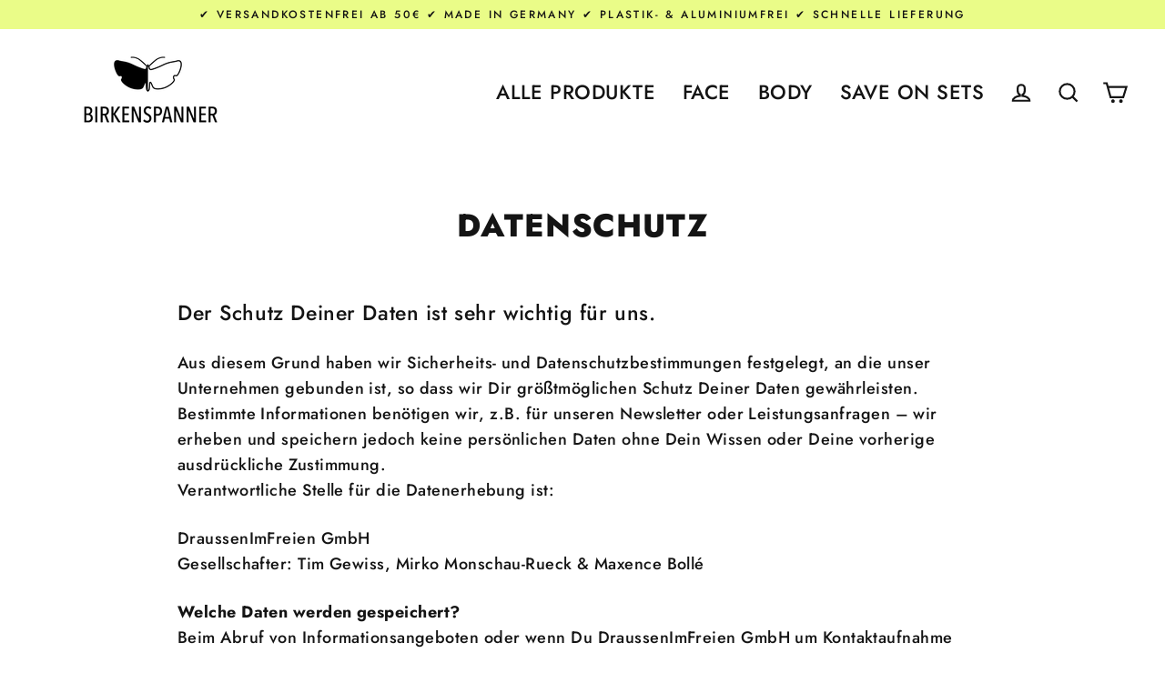

--- FILE ---
content_type: text/css
request_url: https://birkenspanner.com/cdn/shop/t/65/assets/custom.css?v=7019074796108160561724258783
body_size: -83
content:
.checkcontainer{-webkit-user-select:none;-moz-user-select:none;-ms-user-select:none;user-select:none;cursor:pointer;display:block;font-size:16px;margin-bottom:8px;padding-left:20px;position:relative}.checkcontainer input{position:absolute;opacity:0;cursor:pointer;height:0;width:0}.checkmark{background-color:#eee;height:15px;left:0;position:absolute;top:3px;width:15px}.checkcontainer:hover input~.checkmark{background-color:#ccc}.checkcontainer.active-filter input:checked~.checkmark{background-color:#2196f3}.checkmark:after{content:"";position:absolute;display:none}.checkcontainer.active-filter input:checked~.checkmark:after{display:block}.checkcontainer .checkmark:after{left:5px;top:2px;width:5px;height:10px;border:solid white;border-width:0 3px 3px 0;-webkit-transform:rotate(45deg);-ms-transform:rotate(45deg);transform:rotate(45deg)}.filter-sidebar .sbf-title{border-bottom:1px solid;display:block;font-size:18px;font-weight:600;margin-bottom:10px;margin-top:30px}.sb-filter .advanced-filters{max-height:220px;overflow:auto}.sb-widget.filter-sidebar.no-sidebar.dropdown{padding:0 20px 0 0}.coll_prodbar .grid--view-items{border-left:1px solid #000;margin:0;padding-left:20px}.checkcontainer.active-filter.advanced-filter.rt>a{font-weight:600}.collection-dropdowns__item{width:215px!important}.product__quantity.product__quantity--button,.product-single__form{margin-bottom:40px}.title_1--heading,.title_2--heading{font-size:23px}header.site-header .text-right .site-navigation{z-index:99}.filter-form-wrap{padding-bottom:60px}.collection-filters{margin-bottom:0}.collection-filter__scrollable .collection-dropdowns{margin-bottom:10px}@media (max-width:1024px){form.filter-form .collection-filter__group,form.filter-form .collection-dropdowns{width:47%}form.filter-form .collection-dropdowns{margin-right:23px;margin-bottom:10px}.filter-form-wrap{padding-bottom:110px}}@media (max-width:480px){form.filter-form .collection-dropdowns{width:47%;margin-right:0}form.filter-form .collection-dropdowns .collection-dropdowns__item{width:100%!important}.collection-filters ul.tag-list--active-tags{text-align:center!important}}.template-collection #CollectionAjaxContent .grid--scattered-large-3{display:flex;align-items:top;flex-wrap:wrap}
/*# sourceMappingURL=/cdn/shop/t/65/assets/custom.css.map?v=7019074796108160561724258783 */


--- FILE ---
content_type: text/javascript
request_url: https://birkenspanner.com/cdn/shop/t/65/assets/custom.js?v=105635987045596221201724258783
body_size: -90
content:
function custom_filter(){var groupClass=".grid-product",group_length=0;$(".collection-filter__group").each(function(){var $el=$(this),$tagListActiveItem=$el.find(".tag-list .tag.tag--active"),innerClass=[];$tagListActiveItem.each(function(){innerClass.push("._"+$(this).attr("data-tag-value"))}),innerClass=innerClass.join(","),console.log(innerClass,"<<<<<<<<<<<<innerClass"),$(innerClass).addClass("group-active--"+group_length),$tagListActiveItem.length&&(group_length=group_length+1)});for(let i=0;i<group_length;i++)groupClass+=".group-active--"+i;console.log(groupClass,"<<<<<<<<<<<<<groupClass"),$(groupClass).show()}$(document).ready(function(){jQuery(".advanced-filter").each(function(){var el=jQuery(this),group=el.data("group");el.hasClass("active-filter")&&el.parents(".sb-filter").find("a.clear-filter").removeClass("hidden")}),jQuery(".advanced-filter").on("click",function(e){var el=$(this),group=el.data("group"),url=el.find("a").attr("href");if(!el.hasClass("active-filter")){var _logic=jQuery(".filters-sidebar").data("logic");_logic&&(activeTag=$('.active-filter[data-group="'+group+'"]'),activeTag&&activeTag.data("group")===group&&(e.preventDefault(),activeHandle=activeTag.data("handle")+"+",url=url.replace(activeHandle,""),window.location=url))}}),$(document).on("click",".collection-filter__title",function(){var $this=$(this).parents(".collection-filter__inner").find(".tag-list");$($this).hasClass("activetaglist")?$($this).removeClass("activetaglist"):$($this).addClass("activetaglist")}),$("ul.grain_size_container li.grain_size_tag svg").click(function(){var cURl=$(this).parents(".grain_size_tag").find("a").attr("href");console.log("console"),window.location.href=cURl}),$(document).on("change",".collection-dropdowns select#SortBy",function(){var collectionpageurl="https://"+window.location.host+window.location.pathname,dataurl=$("form.filter-form").serialize().replace("%20","+");const fullUrl=collectionpageurl+"?"+dataurl.replace("%20","+");window.location.href=fullUrl}),custom_filter()});
//# sourceMappingURL=/cdn/shop/t/65/assets/custom.js.map?v=105635987045596221201724258783
